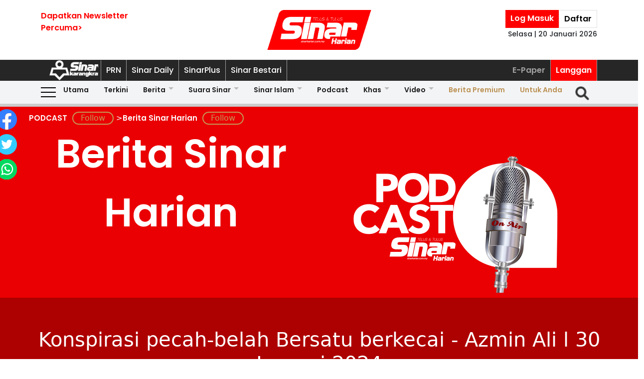

--- FILE ---
content_type: text/html; charset=UTF-8
request_url: https://www.sinarharian.com.my/article/647041/podcast/berita-sinar-harian/konspirasi-pecah-belah-bersatu-berkecai---azmin-ali
body_size: 71848
content:
<!DOCTYPE html><html itemscope itemtype="https://schema.org/NewsArticle" lang="ms" xml:lang="ms"><head><title> Konspirasi pecah-belah Bersatu berkecai - Azmin Ali l 30 Januari 2024 - Sinar Harian </title><link rel="icon" type="image/png" href="/theme_sinarharian/images/favicon.png"/><meta charset="utf-8"><meta http-equiv="X-UA-Compatible" content="IE=edge"><meta name="ROBOTS" content="index,follow"><meta name="language" content="ms"><meta name="copyright" content=""><meta name="format-detection" content="telephone=no"><meta name="viewport" content="width=device-width, initial-scale=1, maximum-scale=1"><meta name="robots" content="max-image-preview:large"><meta name="description" content="" /><meta name="keywords" content="" /><meta name="Idkeywords" content="890716" /><meta name="pageType" content="article" /><meta name="articleSection" content="PODCAST" /><meta name="url" content="https://www.sinarharian.com.my/article/647041/podcast/berita-sinar-harian/konspirasi-pecah-belah-bersatu-berkecai---azmin-ali" /><meta name="datePublished" content="2024-01-30T15:44:00+08:00" /><meta name="dateModified" content="2024-01-30T15:45:40+08:00" /><meta name="author" content="" /><meta name="inLanguage" content="ms_MY" /><meta name="apple-itunes-app" content="app-id=1009220347, app-argument=https://apps.apple.com/us/app/sinar-harian-berita-terkini/id1009220347"><meta property="fb:app_id" content="1145882158932348" /><meta property="fb:pages" content="87363369882" /><meta property="og:url" content="https://www.sinarharian.com.my/article/647041/podcast/berita-sinar-harian/konspirasi-pecah-belah-bersatu-berkecai---azmin-ali" /><meta property="og:title" content="Konspirasi pecah-belah Bersatu berkecai - Azmin Ali l 30 Januari 2024" /><meta property="og:description" content="" /><meta property="og:type" content="article" /><meta property="og:locale" content="ms_MY" /><meta property="og:site_name" content="Sinar Harian" /><meta property="article:published_time" content="2024-01-30 15:44:00" /><meta property="article:author" content="" /><meta property="article:tag" content="" /><meta property="article:section" content="PODCAST" /><meta name="twitter:card" content="summary_large_image" /><meta name="twitter:title" content="Konspirasi pecah-belah Bersatu berkecai - Azmin Ali l 30 Januari 2024" /><meta name="twitter:site" content="@sinaronline" /><meta name="twitter:description" content="" /><meta property="og:image" content="https://www.sinarharian.com.my/uploads/images/2024/01/30/2519215.jpeg" /><meta name="twitter:image" content="https://www.sinarharian.com.my/uploads/images/2024/01/30/2519215.jpeg" /><meta name="thumbnailUrl" content="https://www.sinarharian.com.my/uploads/images/2024/01/30/2519215.jpeg" /><meta property="og:image:width" content="1000" /><meta property="og:image:height" content="670" /><meta itemprop="identifier" content="647041" /><meta itemprop="headline" content="Konspirasi pecah-belah Bersatu berkecai - Azmin Ali l 30 Januari 2024" /><meta itemprop="datePublished" content="2024-01-30T15:44:00+08:00" /><meta itemprop="dateModified" content="2024-01-30T15:45:40+08:00" /><meta itemprop="url" content="https://www.sinarharian.com.my/article/647041/podcast/berita-sinar-harian/konspirasi-pecah-belah-bersatu-berkecai---azmin-ali" /><meta name="meta_language" content="my" /><meta itemprop="inLanguage" content="ms_MY" /><meta itemprop="author" content="" /><meta itemprop="image" content="https://www.sinarharian.com.my/uploads/images/2024/01/30/2519215.jpeg" /><meta itemprop="publisher" content="Sinar Harian" /><link href="https://www.sinarharian.com.my/article/647041/podcast/berita-sinar-harian/konspirasi-pecah-belah-bersatu-berkecai---azmin-ali" rel="canonical" ><script type="application/ld+json">{ "@context": "https://schema.org", "@type": "NewsArticle", "dateCreated": "2024-01-30T15:44:00+08:00", "datePublished": "2024-01-30T15:44:00+08:00", "dateModified": "2024-01-30T15:45:40+08:00", "url": "https://www.sinarharian.com.my/article/647041/podcast/berita-sinar-harian/konspirasi-pecah-belah-bersatu-berkecai---azmin-ali", "headline": "Konspirasi pecah-belah Bersatu berkecai - Azmin Ali l 30 Januari 2024 | Sinar Harian", "description": "", "keywords": "", "inLanguage": "ms_MY", "isAccessibleForFree": true, "mainEntityOfPage":{ "@type": "WebPage", "@id": "https://www.sinarharian.com.my/article/647041/podcast/berita-sinar-harian/konspirasi-pecah-belah-bersatu-berkecai---azmin-ali" }, "thumbnailUrl": "https://www.sinarharian.com.my/uploads/images/2024/01/30/2519215.jpeg", "image": { "@type": "ImageObject", "url": "https://www.sinarharian.com.my/uploads/images/2024/01/30/2519215.jpeg", "width": "1000", "height": "670" }, "articleBody": "", "articleSection": "PODCAST", "author": { "@type": "Person", "url": "/author/472/wartawan-sinar-harian", "name": "Wartawan Sinar Harian" }, "publisher": { "@type": "Organization", "name": "Sinar Harian", "url": "/", "sameAs": ["https://www.facebook.com/sinarharian", "https://www.youtube.com/channel/UCmP1aTuhF-SwMKuFqV4hqTg", "https://twitter.com/sinaronline", "https://www.instagram.com/sinarharian"], "logo": { "@type": "ImageObject", "url": "/theme_sinarharian/images/sinarharian.png", "width": "1024", "height": "1024" } }, "copyrightHolder": { "@type": "Organization", "name": "Sinar Harian", "url": "https://www.sinarharian.com.my/" } }</script><script type="application/javascript" src="//anymind360.com/js/965/ats.js"></script><link rel="dns-prefetch" href="https://www.google-analytics.com" /><script src="/theme_sinarharian/js/jquery.js"></script><script type="text/javascript" charset="UTF-8" src="https://avd.innity.net/audsync.js"></script><script defer src="https://securepubads.g.doubleclick.net/tag/js/gpt.js"></script><script> var googletag = window.googletag || {cmd: []}; var mhsz, lbsz, lbbsz, interstitialSlot; googletag.cmd.push(function () { if(window.innerWidth < 480){ mhsz = [[300,300],[300,250]]; lbsz = [[320,100],[320,50]]; lbbsz = [[320,100],[320,50]]; }else{ mhsz = [970,250]; lbsz = [[1024,90],[970,90],[728,90]]; lbbsz = [728,90]; } var mhMap = googletag.sizeMapping().addSize([1024, 768], [970, 250]).addSize([768, 480], [300, 300]).addSize([480, 0], [300, 300]).build(); var lbMap = googletag.sizeMapping().addSize([1024, 768], [[970, 90], [728, 90]]).addSize([768, 480], [468, 60]).addSize([480, 0], [[320, 100], [320, 50]]).build(); googletag.pubads().addEventListener('slotRenderEnded', function (event) { if (!event.isEmpty) { window.marfeel.cmd.push(['compass', function (compass) {compass.trackAdEvent('slotRenderEnded', event.slot);}]); } }); googletag.pubads().addEventListener('slotVisibilityChanged', function (event) { window.marfeel.cmd.push(['compass', function (compass) {compass.trackAdEvent('slotVisibilityChanged', event.slot);}]); }); googletag.defineSlot("/6273129/GSK_SinarHarian/GSK_SinarHarian_D_InsidePage_Masthead_970x250", mhsz, "GSK_SinarHarian_D_InsidePage_Masthead_970x250-0").defineSizeMapping(mhMap).addService(googletag.pubads()); googletag.defineSlot("/6273129/GSK_SinarHarian/GSK_SinarHarian_D_InsidePage_Leaderboard_728x90_900x90_970x90_1024x90", lbbsz, "GSK_SinarHarian_D_InsidePage_Leaderboard_728x90_900x90_970x90_1024x90-0").defineSizeMapping(lbMap).addService(googletag.pubads()); googletag.defineSlot("/6273129/GSK_SinarHarian/GSK_SinarHarian_D_InsidePage_MREC_300x250_Top", [300, 250], "GSK_SinarHarian_D_InsidePage_MREC_300x250_Top-0").addService(googletag.pubads()); googletag.defineSlot("/6273129/GSK_SinarHarian/GSK_SinarHarian_D_InsidePage_MREC_300x250_Middle", [300, 250], "GSK_SinarHarian_D_InsidePage_MREC_300x250_Middle-0").addService(googletag.pubads()); googletag.defineSlot("/6273129/GSK_SinarHarian/GSK_SinarHarian_D_InsidePage_HalfPage_300x600", [300, 600], "GSK_SinarHarian_D_InsidePage_HalfPage_300x600-0").addService(googletag.pubads()); googletag.defineOutOfPageSlot("/6273129/GSK_SinarHarian/GSK_SinarHarian_D_InsidePage_Catfish_OOP", "GSK_SinarHarian_D_InsidePage_Catfish_OOP-0").addService(googletag.pubads()); googletag.defineOutOfPageSlot("/6273129/GSK_SinarHarian/GSK_SinarHarian_D_InsidePage_Interstitial_800x600", "GSK_SinarHarian_D_InsidePage_Interstitial_800x600-0").addService(googletag.pubads()); googletag.defineOutOfPageSlot("/6273129/GSK_SinarHarian/GSK_SinarHarian_OOP_InArticle_Top", "GSK_SinarHarian_OOP_InArticle_Top-0").addService(googletag.pubads()); googletag.defineOutOfPageSlot("/6273129/GSK_SinarHarian/GSK_SinarHarian_D_InsidePage_OOP_InArticle", "GSK_SinarHarian_D_InsidePage_OOP_InArticle-0").addService(googletag.pubads()); googletag.defineSlot("/6273129/GSK_SinarHarian/GSK_SinarHarian_D_InsidePage_MREC_300x250_InArticle", [300, 250], "GSK_SinarHarian_D_InsidePage_MREC_300x250_InArticle-0").addService(googletag.pubads()); googletag.defineSlot("/6273129/GSK_SinarHarian/GSK_SinarHarian_InsidePage_MREC_300x250_InArticle_Middle", [300, 250], "GSK_SinarHarian_InsidePage_MREC_300x250_InArticle_Middle-0").addService(googletag.pubads()); interstitialSlot = googletag.defineOutOfPageSlot('/6273129/GSK_SinarHarian/GSK_SinarHarian_InsidePage_Web_Interstitial', googletag.enums.OutOfPageFormat.INTERSTITIAL).addService(googletag.pubads()); if (interstitialSlot) { googletag.pubads().addEventListener('slotOnload', function(event) { if (interstitialSlot === event.slot) console.log('Interstitial is loaded.'); }); googletag.display(interstitialSlot); } else console.log('Web interstitial is not supported on this page'); googletag.pubads().setTargeting('gam', ["innityaud"]); googletag.pubads().setTargeting('section', ['PODCAST', 'Berita Sinar Harian']); googletag.pubads().setTargeting('tag', []); googletag.pubads().collapseEmptyDivs(); googletag.pubads().enableSingleRequest(); googletag.pubads().set('page_url', 'https://www.sinarharian.com.my/'); googletag.enableServices(); }); </script><script>window.marfeel = window.marfeel || { cmd: [] };</script><script>window._izq = window._izq || []; window._izq.push(["init"]);</script><script async="true" src="https://cdn.izooto.com/scripts/3a395377236324adc08e8c26b2512a2cafb82be2.js"></script><script src="https://api.vodus.com/mediapartners/bannervodus-sinar.js"></script><script src="https://jsc.mgid.com/site/749340.js" async></script><script> window.dataLayer = window.dataLayer || []; dataLayer.push({ 'event':'page browse', 'page_url':'https://www.sinarharian.com.my/article/647041/podcast/berita-sinar-harian/konspirasi-pecah-belah-bersatu-berkecai---azmin-ali', 'source':'Desktop' }); dataLayer.push({ 'event':'page_view', 'article_web_cid':'647041', 'article_web_nid':'890716', 'article_web_title':"Konspirasi pecah-belah Bersatu berkecai - Azmin Ali l 30 Januari 2024", 'article_web_section':'PODCAST', 'article_web_subsection':'Berita Sinar Harian', 'article_web_format' : 'podcast', 'article_web_type':'free', 'article_web_author':'Wartawan SH', 'article_web_publish_date':'2024-01-30', 'article_web_publish_time':'03:44pm', 'article_web_tag':'', 'page_url': 'https://www.sinarharian.com.my/article/647041/podcast/berita-sinar-harian/konspirasi-pecah-belah-bersatu-berkecai---azmin-ali' }); </script><link rel="preload" href="/theme_sinarharian/css/fonts/Poppins-Bold.woff2" as="font" type="font/woff2" crossorigin><link rel="preload" href="/theme_sinarharian/css/fonts/Poppins-Medium.woff2" as="font" type="font/woff2" crossorigin><link rel="preload" href="/theme_sinarharian/css/fonts/Poppins-Regular.woff2" as="font" type="font/woff2" crossorigin><link rel="preload" href="/theme_sinarharian/css/fonts/Poppins-SemiBold.woff2" as="font" type="font/woff2" crossorigin><link rel="preload" href="/theme_sinarharian/css/fonts/WorkSans-Bold.woff2" as="font" type="font/woff2" crossorigin><link rel="preload" href="/theme_sinarharian/css/fonts/WorkSans-Regular.woff2" as="font" type="font/woff2" crossorigin><link rel="preload" href="/theme_sinarharian/css/fonts/WorkSans-SemiBold.woff2" as="font" type="font/woff2" crossorigin><link rel="preload" href="/theme_sinarharian/css/fonts/WorkSans-Medium.woff2" as="font" type="font/woff2" crossorigin><link rel="stylesheet" type="text/css" href="/theme_sinarharian/css/general-styles.min.css?v=0.63" crossorigin><link rel="stylesheet" type="text/css" href="/theme_sinarharian/css/sm-core-css.min.css" /><link rel="stylesheet" type="text/css" href="/theme_sinarharian/css/sm-white.min.css" /><link rel="stylesheet" type="text/css" href="/theme_sinarharian/css/grid-gallery.min.css" /><link rel="preload" href="/theme_sinarharian/css/bootstrap.min.css" as="style" onload="this.onload=null;this.rel='stylesheet'"><noscript><link rel="stylesheet" href="/theme_sinarharian/css/bootstrap.min.css"></noscript><link rel="stylesheet" type="text/css" href="/theme_sinarharian/css/premium-styles.min.css?v=0.63" /><link rel="stylesheet" type="text/css" href="/css/owl.carousel.min.css" /><link rel="dns-prefetch" href="https://www.googletagmanager.com" /><script>(function(w,d,s,l,i){w[l]=w[l]||[];w[l].push({'gtm.start':
new Date().getTime(),event:'gtm.js'});var f=d.getElementsByTagName(s)[0],
j=d.createElement(s),dl=l!='dataLayer'?'&l='+l:'';j.async=true;j.src=
'https://www.googletagmanager.com/gtm.js?id='+i+dl;f.parentNode.insertBefore(j,f);
})(window,document,'script','dataLayer','GTM-4Z4C');</script></head><body class=" ArticlePage" id=""><noscript><iframe src="https://www.googletagmanager.com/ns.html?id=GTM-4Z4C"
height="0" width="0" style="display:none;visibility:hidden"></iframe></noscript><input type="hidden" id="APP_URL" value="https://www.sinarharian.com.my/" /><style>.header_section{background:#fff;box-shadow:0 5px 3px #0000001a}.navbar-brand{text-align:center;margin-right:0}.navbar-toggler{padding:.75rem}.burger-menu:before{top:40px}.burger-menu.menu-opened:after{top:29px}#cssmenu .siteButtons a:nth-child(6),#cssmenu .siteButtons a:nth-child(7){line-height:17px}.sm-white ul li:first-child{padding-top:0}.sm-white li a{border-radius:0!important;margin:0;padding:0 15px}.sm-white ul li a{font-family:unset;width:49%;display:inline-block}.sm-white li li{border-bottom:1px solid #a1a1a1}#cssmenu .siteButtons a:nth-child(2),#cssmenu .siteButtons a:nth-child(7){line-height:34px}.menuButtons .col-2,.menuButtons .col-3,.menuButtons .col-4,.menuButtons .col-6,.menuButtons .col-7{display:inline-block}.menuButtons .col-6{width:50%}.menuButtons .col-7{width:55.33333333%}.menuButtons .col-6.logo{text-align:center}.btn-group{display:block}#iz-news-hub-sidebar-text{margin-left:15px;font-size:15px}#iz-news-hub-sticky-sidebar.iz-news-hub-sidebar-container{padding:2px}li.right-dbox{display:none}.menuButtons .burger-menu:before{top:40px;height:2px}.menuButtons .burger-menu:after{height:12px}.menuButtons .burger-menu.menu-opened:before{top:30px}.menuButtons .burger-menu.menu-opened:after{top:30px;height:2px}button.navbar-toggler .burger-menu:after{top:20px}.siteButtons .menu-langgan{display:contents}a.berita-premium,a.untuk-anda{color:#bb9153!important}.menu-langgan ul{padding:0;margin:0}.menu-langgan ul li{display:inline-block}.menu-langgan ul li:nth-child(2){background:red}.menu-langgan ul li:nth-child(2) a{color:#fff}.m-siteBtns ul{padding:0;margin:0;margin-top:6px}.m-siteBtns ul li{display:inline-block;text-align:center;vertical-align:middle;height:30px;border-right:1px solid #a1a1a1}.m-siteBtns ul li:not(:first-child){width:13.2%}.m-siteBtns ul li a{font-weight:400!important;word-wrap:break-word}.m-siteBtns ul li:nth-child(2),.d-siteBtns ul li:nth-child(2){color:#fff}.m-siteBtns ul li:nth-child(3),.m-siteBtns ul li:nth-child(4),.m-siteBtns ul li:nth-child(5){display:none}.m-siteBtns ul li:not(:first-child){width:18%}#cssmenu .siteButtons a{color:#fff}#main-menu li a{padding-left:30px;padding-right:30px;}#main-menu li a:hover{margin:0}
@media (min-width: 576px){}
@media (min-width: 728px){.burger-menu:before{top:22px}.sm-white ul li a{display:block;padding-top:5px;padding-bottom:5px}.mainMenu .collapse.show{top:26px}.btn-group{display:inline-flex}.btn-group a{padding:0 5px}}
@media (min-width: 992px){#main-nav .menuButtons{width:unset}.menuButtons .col-2,.menuButtons .col-3,.menuButtons .col-4,.menuButtons .col-6,.menuButtons .col-7{display:unset;}#main-menu li a{padding-top:5px; padding-bottom:5px;padding-left:6px;padding-right:6px}
.menu-langgan a.sectionSubmenu {padding: 9px 10px;color: #a1a1a1;border:0;border-right: 1px solid #a1a1a1;}
nav#cssmenu {display: flex;flex-direction: row;}
.menu-langgan {margin: 0 0 0 auto;}
.d-siteBtns ul {padding:0;margin:0;}
.d-siteBtns ul li{display:inline-block;border-right:1px solid #a1a1a1;}
.d-siteBtns ul li a{font-size:12px;font-weight:normal;word-wrap:break-word;line-height:38px}
}
@media (min-width:1200px){#main-menu li a{padding-top:0;padding-bottom:0;padding-left:15px;padding-right:15px}#main-menu li li a{padding-top:5px;padding-bottom:5px;}#main-menu li li a:hover{padding-top:5px;padding-bottom:5px;}}
@media screen and (max-width: 1200px){.sm{bottom:unset;right:unset}}</style><script>window.marfeel = window.marfeel || { cmd: [] };</script><div class="default-popup-login-message"><a href="/premium">Sila log masuk terlebih dahulu.</a></div><div class="displayPopupSubscribe" id="displayPopupSubscribe"></div><div class="header_section "><div class="header_top"><div class="container "><div class="row"><div class="col-3"><a title="Sign up for Newsletter" class="hidden-xs newletterSignup popupSubscribe">Dapatkan Newsletter<br>Percuma></a></div><div class="col-6 logo"><a href="/" title="Sinar Harian"><img src="/theme_sinarharian/images/main-logo.svg" width="209" height="80" alt="Sinar Harian" /></a></div><div class="col-3 right-box relative"><div class="btn-group"><a href="/premium" class="sign-in" title="Sign In">Log Masuk</a><a href="/premium-signup" class="sign-up" title="Sign Up">Daftar</a></div><div class="timespanHeader">Selasa | 20 Januari 2026</div><input type="hidden" name="timezone" value="Asia/Kuala_Lumpur"><input type="hidden" name="datetime" value="20 Jan 2026 00:27:34"></div></div></div></div><div class="siteMenu relative"><div class="container relative"><nav id='cssmenu'><div class="siteButtons hidden-xs d-siteBtns"><ul><li><a href="/" title="Sinar Harian" class="logoSK"><img src="/theme_sinarharian/images/img-logo-sk-1.svg" width="110" height="42" alt="Sinar Harian" /></a></li><li><a href="https://pru.sinarharian.com.my" class="subsite_nav sectionSubmenu " target="_blank" rel="external" >PRN</a></li><li><a href="https://www.sinardaily.my" class="subsite_nav sectionSubmenu " target="_blank" rel="external" >Sinar Daily</a></li><li><a href="https://sinarplus.sinarharian.com.my" class="subsite_nav sectionSubmenu " target="_blank" rel="external" >SinarPlus</a></li><li><a href="https://sinarbestari.sinarharian.com.my" class="subsite_nav sectionSubmenu " target="_blank" rel="external" >Sinar Bestari</a></li></ul></div><div class="menu-langgan"><ul><li><a href="https://www.sinarharian.com.my/e-paper" class="right_nav sectionSubmenu " > E-Paper </a></li><li><a href="https://www.sinarharian.com.my/product-page" class="right_nav sectionSubmenu " > Langgan </a></li></ul></div></nav></div></div><div class="mainMenu "><div class="container relative"><nav id="main-nav" class="navbar navbar-expand-lg"><div class="burger-menu hidden-xs"></div><div class="menuButtons"><div class="col-3 menu"><button class="navbar-toggler" type="button" data-toggle="collapse" data-target="#navbarContent" aria-controls="navbarContent" aria-expanded="false" aria-label="Toggle navigation"><span class="burger-menu"></span></button></div><div class="col-6 logo"><div class="logoT"><a href="/" title="Sinar Harian"><img src="/theme_sinarharian/images/img-logo-160.svg" width="160" height="46" alt="Sinar Harian" /></a></div></div><div class="col-3 tLogin"></div><div class="timespanDHeader">Selasa | 20 Januari 2026</div><div class="collapse navbar-collapse" id="navbarContent"><ul id="main-menu" class="sm sm-white"><li><a href="https://www.sinarharian.com.my/home" class='site_nav utama'>Utama</a></li><li><a href="https://www.sinarharian.com.my/terkini" class='site_nav terkini'>Terkini</a></li><li><a href="https://www.sinarharian.com.my/berita" class='site_nav berita'>Berita</a><ul><li><a href='https://www.sinarharian.com.my/nasional' class="site_nav_sub">Nasional</a><a href='https://www.sinarharian.com.my/politik' class="site_nav_sub">Politik</a><a href='https://www.sinarharian.com.my/global' class="site_nav_sub">Global</a><a href='https://www.sinarharian.com.my/edisi' class="site_nav_sub">Edisi</a><a href='https://www.sinarharian.com.my/semasa' class="site_nav_sub">Semasa</a><a href='https://www.sinarharian.com.my/sukan' class="site_nav_sub">Sukan</a><a href='https://www.sinarharian.com.my/bisnes' class="site_nav_sub">Bisnes</a><a href='https://www.sinarharian.com.my/pendapat' class="site_nav_sub">Pendapat</a><a href='https://www.sinarharian.com.my/wawancara' class="site_nav_sub">Wawancara</a><a href='https://www.sinarharian.com.my/hiburan' class="site_nav_sub">Hiburan</a><a href='https://www.sinarharian.com.my/cetusan' class="site_nav_sub">Cetusan</a><a href='https://www.sinarharian.com.my/laporan-khas' class="site_nav_sub">Laporan Khas</a><a href='https://www.sinarharian.com.my/teknologi' class="site_nav_sub">Teknologi</a><a href='https://www.sinarharian.com.my/' class="site_nav_sub">Isu</a></li></ul></li><li><a href="https://www.sinarharian.com.my/suara-sinar" class='site_nav suara-sinar'>Suara Sinar</a><ul><li><a href='https://www.sinarharian.com.my/lidah-pengarang' class="site_nav_sub">Lidah Pengarang</a><a href='https://www.sinarharian.com.my/analisis-sinar' class="site_nav_sub">Analisis Sinar</a><a href='https://www.sinarharian.com.my/pojok' class="site_nav_sub">Pojok</a><a href='https://www.sinarharian.com.my/komentar-editor' class="site_nav_sub">Komentar Editor</a><a href='https://www.sinarharian.com.my/awang-paku-serpih' class="site_nav_sub">Awang Paku Serpih</a></li></ul></li><li><a href="https://www.sinarharian.com.my/sinar-islam-plus" class='site_nav sinar-islam'>Sinar Islam</a><ul><li><a href='https://www.sinarharian.com.my/islam-sejagat' class="site_nav_sub">Islam Sejagat</a><a href='https://www.sinarharian.com.my/hukum' class="site_nav_sub">Hukum</a><a href='https://www.sinarharian.com.my/edisi-halal' class="site_nav_sub">Edisi Halal</a><a href='https://www.sinarharian.com.my/sinar-haramain' class="site_nav_sub">Sinar Haramain</a></li></ul></li><li><a href="https://www.sinarharian.com.my/podcast" class='site_nav podcast'>Podcast</a></li><li><a href="https://www.sinarharian.com.my/khas" class='site_nav khas'>Khas</a><ul><li><a href='https://www.sinarharian.com.my/belanjawan' class="site_nav_sub">Belanjawan</a><a href='https://www.sinarharian.com.my/rasuah-busters' class="site_nav_sub">Rasuah Busters</a><a href='https://www.sinarharian.com.my/quranhour' class="site_nav_sub">#QuranHour</a><a href='https://www.sinarharian.com.my/surat-kepada-pm' class="site_nav_sub">Dear PMX</a></li></ul></li><li><a href="https://www.sinarharian.com.my/video" class='site_nav video'>Video</a><ul><li><a href='https://www.sinarharian.com.my/berita-semasa-video' class="site_nav_sub">Berita Semasa</a><a href='https://www.sinarharian.com.my/kopek-isu-video' class="site_nav_sub">Kopek Isu</a><a href='https://www.sinarharian.com.my/skuad-sinar-siasat' class="site_nav_sub">Skuad Sinar Siasat</a><a href='https://www.sinarharian.com.my/tiktok' class="site_nav_sub">TikTok</a><a href='https://www.sinarharian.com.my/video-shorts' class="site_nav_sub">Video Shorts</a><a href='https://www.sinarharian.com.my/wacana-video' class="site_nav_sub">Wacana</a><a href='https://www.sinarharian.com.my/wawancara-video' class="site_nav_sub">Wawancara</a><a href='https://www.sinarharian.com.my/socmed-flash' class="site_nav_sub">SocMed Flash</a><a href='https://www.sinarharian.com.my/fail-302' class="site_nav_sub">Fail 302</a><a href='https://www.sinarharian.com.my/ikhtibar-tirai-besi' class="site_nav_sub">Iktibar Tirai Besi</a><a href='https://www.sinarharian.com.my/interviu' class="site_nav_sub">Interviu</a><a href='https://www.sinarharian.com.my/sinar-live-video' class="site_nav_sub">Sinar Live</a><a href='https://www.sinarharian.com.my/meja-bulat' class="site_nav_sub">Meja Bulat</a></li></ul></li><li><a href="https://www.sinarharian.com.my/berita-premium" class='site_nav berita-premium'>Berita Premium</a></li><li><a href="https://www.sinarharian.com.my/untuk-anda" class='site_nav untuk-anda'>Untuk Anda</a></li><div class="col-12 right-dbox"><div class="btn-group"><button><a href="/premium" title="Sign In" class="sign-in">Log Masuk</a></button><button><a href="/premium-signup" title="Sign Up" class="sign-up">Daftar</a></button></div></div></ul></div></div><div class="searchInMenu"><form class="holder-search" method="GET" action="/carian" id="headerSearchForm"><input class="form-field" type="text" name="query" autocomplete="off" id="query" aria-label="Carian"><div class="icon-search1" onclick="InitShowSearch();"><img src="/theme_sinarharian/images/img-search-icon.svg" width="36" height="36" alt="Search" /></div><button class="btn-submit" type="button">Carian</button></form></div></nav></div></div></div><div class="progress-div"><div class="progress-container"><div class="progress-bar" id="myBar"></div></div></div><div class="mainSubMenu"><div class="container relative"><div class="sub-menu-outer"><div class="inner" ><a href="https://www.sinarharian.com.my/home" class="sectionSubmenu " > Utama </a></div><div class="inner" ><a href="https://www.sinarharian.com.my/terkini" class="sectionSubmenu " > Terkini </a></div><div class="inner" ><a href="https://www.sinarharian.com.my/berita" class="sectionSubmenu " > Berita </a><a class="sub-menu-items" href='https://www.sinarharian.com.my/nasional'>Nasional</a><a class="sub-menu-items" href='https://www.sinarharian.com.my/politik'>Politik</a><a class="sub-menu-items" href='https://www.sinarharian.com.my/global'>Global</a><a class="sub-menu-items" href='https://www.sinarharian.com.my/edisi'>Edisi</a><a class="sub-menu-items" href='https://www.sinarharian.com.my/semasa'>Semasa</a><a class="sub-menu-items" href='https://www.sinarharian.com.my/sukan'>Sukan</a><a class="sub-menu-items" href='https://www.sinarharian.com.my/bisnes'>Bisnes</a><a class="sub-menu-items" href='https://www.sinarharian.com.my/pendapat'>Pendapat</a><a class="sub-menu-items" href='https://www.sinarharian.com.my/wawancara'>Wawancara</a><a class="sub-menu-items" href='https://www.sinarharian.com.my/hiburan'>Hiburan</a><a class="sub-menu-items" href='https://www.sinarharian.com.my/cetusan'>Cetusan</a><a class="sub-menu-items" href='https://www.sinarharian.com.my/laporan-khas'>Laporan Khas</a><a class="sub-menu-items" href='https://www.sinarharian.com.my/teknologi'>Teknologi</a><a class="sub-menu-items" href='https://www.sinarharian.com.my/'>Isu</a></div><div class="inner" ><a href="https://www.sinarharian.com.my/suara-sinar" class="sectionSubmenu " > Suara Sinar </a><a class="sub-menu-items" href='https://www.sinarharian.com.my/lidah-pengarang'>Lidah Pengarang</a><a class="sub-menu-items" href='https://www.sinarharian.com.my/analisis-sinar'>Analisis Sinar</a><a class="sub-menu-items" href='https://www.sinarharian.com.my/pojok'>Pojok</a><a class="sub-menu-items" href='https://www.sinarharian.com.my/komentar-editor'>Komentar Editor</a><a class="sub-menu-items" href='https://www.sinarharian.com.my/awang-paku-serpih'>Awang Paku Serpih</a></div><div class="inner" ><a href="https://www.sinarharian.com.my/sinar-islam-plus" class="sectionSubmenu " > Sinar Islam </a><a class="sub-menu-items" href='https://www.sinarharian.com.my/islam-sejagat'>Islam Sejagat</a><a class="sub-menu-items" href='https://www.sinarharian.com.my/hukum'>Hukum</a><a class="sub-menu-items" href='https://www.sinarharian.com.my/edisi-halal'>Edisi Halal</a><a class="sub-menu-items" href='https://www.sinarharian.com.my/sinar-haramain'>Sinar Haramain</a></div><div class="inner" ><a href="https://www.sinarharian.com.my/podcast" class="sectionSubmenu " > Podcast </a></div><div class="inner" ><a href="https://www.sinarharian.com.my/khas" class="sectionSubmenu " > Khas </a><a class="sub-menu-items" href='https://www.sinarharian.com.my/belanjawan'>Belanjawan</a><a class="sub-menu-items" href='https://www.sinarharian.com.my/rasuah-busters'>Rasuah Busters</a><a class="sub-menu-items" href='https://www.sinarharian.com.my/quranhour'>#QuranHour</a><a class="sub-menu-items" href='https://www.sinarharian.com.my/surat-kepada-pm'>Dear PMX</a></div><div class="inner" ><a href="https://www.sinarharian.com.my/video" class="sectionSubmenu " > Video </a><a class="sub-menu-items" href='https://www.sinarharian.com.my/berita-semasa-video'>Berita Semasa</a><a class="sub-menu-items" href='https://www.sinarharian.com.my/kopek-isu-video'>Kopek Isu</a><a class="sub-menu-items" href='https://www.sinarharian.com.my/skuad-sinar-siasat'>Skuad Sinar Siasat</a><a class="sub-menu-items" href='https://www.sinarharian.com.my/tiktok'>TikTok</a><a class="sub-menu-items" href='https://www.sinarharian.com.my/video-shorts'>Video Shorts</a><a class="sub-menu-items" href='https://www.sinarharian.com.my/wacana-video'>Wacana</a><a class="sub-menu-items" href='https://www.sinarharian.com.my/wawancara-video'>Wawancara</a><a class="sub-menu-items" href='https://www.sinarharian.com.my/socmed-flash'>SocMed Flash</a><a class="sub-menu-items" href='https://www.sinarharian.com.my/fail-302'>Fail 302</a><a class="sub-menu-items" href='https://www.sinarharian.com.my/ikhtibar-tirai-besi'>Iktibar Tirai Besi</a><a class="sub-menu-items" href='https://www.sinarharian.com.my/interviu'>Interviu</a><a class="sub-menu-items" href='https://www.sinarharian.com.my/sinar-live-video'>Sinar Live</a><a class="sub-menu-items" href='https://www.sinarharian.com.my/meja-bulat'>Meja Bulat</a></div><div class="inner" ><a href="https://www.sinarharian.com.my/berita-premium" class="sectionSubmenu " > Berita Premium </a></div><div class="inner" ><a href="https://www.sinarharian.com.my/untuk-anda" class="sectionSubmenu " > Untuk Anda </a></div></div></div></div><script>if($(".sub-menu-outer").length){let e=document.querySelector(".sub-menu-outer"),t=!1,s,o;e.addEventListener("mousedown",a=>{t=!0,e.classList.add("active"),s=a.pageX-e.offsetLeft,o=e.scrollLeft}),e.addEventListener("mouseleave",()=>{t=!1,e.classList.remove("active")}),e.addEventListener("mouseup",()=>{t=!1,e.classList.remove("active")}),e.addEventListener("mousemove",a=>{if(!t)return;a.preventDefault();let r=a.pageX-e.offsetLeft,l=(r-s)*1;e.scrollLeft=o-l,console.log(l)})}</script><style>.progress-div{position:relative;width:100%;margin-top:0px;background-color:#f1f1f1;}
.progress-div.stickyProgressDiv{position:fixed;top:0;margin-top:0;z-index:100001;}
.progress-container {width:100%;height:6px;background:#ccc;}
.progress-bar {height:6px;width:0%;;background:#ff0000}
@media screen and (max-width: 768px){
.progress-div{position:fixed;top:53px;margin-top:0;z-index:100001;}
.progress-div.stickyProgressDiv{top:53px;}}</style><script>window.onscroll = function() {myScrollBar()};
function myScrollBar(menuTopPlace) { var winScroll = document.body.scrollTop || document.documentElement.scrollTop; var height = document.documentElement.scrollHeight - document.documentElement.clientHeight; var scrolled = (winScroll / height) * 100; document.getElementById("myBar").style.width = scrolled + "%"; if (winScroll > 90) { $('.progress-div').addClass('stickyProgressDiv'); } else { $('.progress-div').removeClass('stickyProgressDiv'); }
}</script><main class=""><div hidden id="page_info" data-np_page_id="1116" data-is_home_page="0" data-is_article_page="1" data-page_title="article podcast"></div><script>var article_info = {"cms_article_id":647041,"old_cms_article__id":null,"np_article_id":890716,"article_name":"890716","article_title":"Konspirasi pecah-belah Bersatu berkecai - Azmin Ali l 30 Januari 2024","article_headline":"","article_subtitle":"","article_body":"","article_custom_fields":"{\"\":[\"\"],\"seo_meta_keywords\":[\"sinar harian, berita terkini, sinar online\"],\"seo_meta_description\":[\"\"],\"seo_meta_title\":[\"Konspirasi pecah-belah Bersatu berkecai - Azmin Ali\"],\"sponsored_flag\":[\"\"],\"offer_flag\":[\"\"],\"featured_article_flag\":[\"\"],\"article_tags\":[\"\"],\"sponsored\":[\"\"],\"exclusive\":[\"\"],\"premium\":[\"off\"],\"free\":[\"\"],\"column_name\":[\"\"],\"drupal_json\":[\"{\\\"type\\\":null,\\\"properties\\\":{\\\"PUBLISHED\\\":0,\\\"PROMOTED\\\":0,\\\"STICKY\\\":0},\\\"fields\\\":[]}\"],\"wp_custom_json\":[\"{\\\"type\\\":\\\"\\\",\\\"fields\\\":[]}\"],\"highlight_flag\":[\"off\"],\"reward_code\":[\"\"],\"reward_offer\":[\"\"],\"reward_link\":[\"\"],\"reward_expiry\":[\"\"],\"reward_min_speed\":[\"\"],\"reward_customer_type\":[\"\"],\"page_number\":\"0\",\"initial_publication\":\"\",\"date_created\":\"2024-01-30 15:44:47\",\"date_modified\":\"2024-01-30 15:45:40\",\"last_modified_user\":\"Norhafiza Binti Musa\",\"section_color\":\"\",\"target_page\":\"0\",\"cxense_metatags\":null}","cms_type":"live","author_id":0,"section_id":220,"seo_meta_keywords":"sinar harian, berita terkini, sinar online","seo_meta_description":"Konspirasi pecah-belah Bersatu berkecai - Azmin Ali l 30 Januari 2024","seo_meta_title":"Konspirasi pecah-belah Bersatu berkecai - Azmin Ali","publish_time":"2024-01-30 15:44:00","related_articles_ids":"","article_tags":"","sub_section_id":426,"visit_count":0,"sponsored_flag":0,"offer_flag":0,"featured_article_flag":0,"media_gallery_flag":0,"video_gallery_flag":0,"highlight_flag":0,"top_story_flag":0,"is_updated":0,"is_old_article":0,"old_article_id":0,"article_byline":"","ts":"2024-01-30 15:46:11","last_edited":"2024-01-30 15:45:40","alt_publish_time":"2024-01-30 15:45:45","image_path":"{\\\"image_path\\\":\\\"uploads\\\\\/images\\\\\/2024\\\\\/01\\\\\/30\\\\\/2519215.jpeg\\\",\\\"cms_type\\\":\\\"live\\\",\\\"small_image\\\":\\\"\\\",\\\"is_updated\\\":\\\"0\\\",\\\"image_cropping\\\":\\\"{\\\\\\\"original_image\\\\\\\":{\\\\\\\"image_original_width\\\\\\\":1000,\\\\\\\"image_original_height\\\\\\\":670,\\\\\\\"icd_image_type\\\\\\\":\\\\\\\"original_image\\\\\\\"}}\\\",\\\"is_copied\\\":\\\"0\\\",\\\"media_type\\\":\\\"0\\\",\\\"image_caption\\\":\\\"\\\",\\\"image_alt_text\\\":\\\"\\\",\\\"image_count\\\":2}","author_name":"","section_name":"PODCAST","sub_section_name":"Berita Sinar Harian","slide_show":0,"breaking_news":0,"visit_count_update_date":null,"old_cms_article_id":null,"permalink":"podcast\/berita-sinar-harian\/konspirasi-pecah-belah-bersatu-berkecai-azmin-ali-l-30-januari-2024","fb_shared_flag":0,"homepage_article_flag":0,"article_shortlink":null,"page_number":0,"max_publish_time":null,"publication_id":38,"a_custom_data":"{\"exclude_from_gallery\":null,\"lead_image_id\":null}","show_image_in_thumb":0,"sinar":null,"cropped_image":null};</script><div id="article_info" data-cms_article_id="647041" data-article_url="https://www.sinarharian.com.my/article/647041/podcast/berita-sinar-harian/konspirasi-pecah-belah-bersatu-berkecai---azmin-ali" data-article_title="Konspirasi pecah-belah Bersatu berkecai - Azmin Ali l 30 Januari 2024"></div><div class="container-fluid "><div class="row"><div class="col-md-12 noPadding col-xs-12"><div class="sinarharian-article-podcast-details berita-sinar-harian" data-widget-id="21611"><style>.container-fluid .col-md-12.noPadding.col-xs-12{padding: 0;}
.container-fluid {padding: 0; margin: 0;}
.sinarharian-article-podcast-details{position:relative;padding:0px;color:#3f3f42;}
.sinarharian-article-podcast-details .Aclasses,.sinarharian-article-podcast-details .social-promo,.sinarharian-article-podcast-details #articleText {margin-left:100px; margin-right:100px;}
.sinarharian-article-podcast-details .section{color:#ffffff;font-size:15px;text-transform:capitalize;display:inline-block}
.sinarharian-article-podcast-details .title{font-size:41px;font-family:'PoppinsB';margin:0;padding-bottom:20px}
.sinarharian-article-podcast-details .subtitle{font-size:16px;font-weight:400;margin:0;color:#4a4a4a;padding-bottom:20px}
.sinarharian-article-podcast-details .author,.sinarharian-article-podcast-details .author a,.sinarharian-article-podcast-details .oleh,.sinarharian-article-podcast-details .byline,.sinarharian-article-podcast-details .timespan,.sinarharian-article-podcast-details .readingTime{font-family:'WorkM';font-size:16px;}
.sinarharian-article-podcast-details .author img{margin-right:20px}
.sinarharian-article-podcast-details .authorName{text-transform:uppercase}
.sinarharian-article-podcast-details .byline,.sinarharian-article-podcast-details .timespan{display:inline-block;}
.sinarharian-article-podcast-details .timespan{padding-left:10px}
.sinarharian-article-podcast-details .readingTime{padding-left:10px;color:#ff0000}
.sinarharian-article-podcast-details .social-inner{position:absolute;top:0;margin-left:-70px}
.sinarharian-article-podcast-details .social-inner .article-bookmark-img{width:50px;height:50px;object-fit:contain;object-position:center;cursor:pointer}
.sinarharian-article-podcast-details .social-inner .article-bookmark-img:after{content:'';background-image:url(/theme_sinarharian/images/BOOKMARK_ACTIVE.png);width:50px;height:50px;background-position:center;display:inline-block;background-size:40px;background-repeat:no-repeat}
.sinarharian-article-podcast-details .social-inner .article-bookmark.active .article-bookmark-img:after{background-image:url(/theme_sinarharian/images/BOOKMARK_INACTIVE.png)}
.sinarharian-article-podcast-details .social-inner-two{display:none}
.sinarharian-article-podcast-details h1{text-align:center;color:#ffffff;margin-top:0px;padding-top:1.5em;}
.sinarharian-article-podcast-details article{font-family:'WorkR';font-size:18px;margin-top:20px}
.sinarharian-article-podcast-details .social-promo{background:#e1e1e1;color:#b50000;font:italic 17px 'WorkB';padding:10px 15px;margin-top:15px;display:table;}
.sinarharian-article-podcast-details .social-promo a{color:#b50000;font:italic 17px 'WorkB';text-decoration:underline;display:unset;}
.sinarharian-article-podcast-details .imgCaption{font-family:'WorkSB';font-size:13px;display:block;text-align:center;margin:10px;color:#4a4a4a;padding:0 10px;}
.sinarharian-article-podcast-details article a{font-family:'WorkSB';color:#0054a6;text-decoration:underline;display:contents}
.sinarharian-article-podcast-details article a:hover{color:#ff0000}
.sinarharian-article-podcast-details blockquote{font-family:'PoppinsB';font-size:23px;text-align:center;margin:30px auto;width:600px}
.sinarharian-article-podcast-details blockquote.instagram-media:before{content:none}
.sinarharian-article-podcast-details blockquote:before{font-family:'WorkB';position:absolute;content:open-quote;font-size:60px;margin:-50px auto}
.sinarharian-article-podcast-details blockquote.tiktok-embed{font-family:inherit;font-size:inherit;text-align:center;margin:30px auto;width:auto;}
.sinarharian-article-podcast-details .article_tags{display:flex;padding:15px 0;flex-wrap:wrap}
.sinarharian-article-podcast-details .tagging{background:#f6f6f6;margin-right:10px;margin-bottom:10px;padding:10px;text-transform:capitalize;position:relative;display:flex}
.sinarharian-article-podcast-details .tagging a{text-decoration:none;color:#000000}
.sinarharian-article-podcast-details .owl-nav .owl-prev,.sinarharian-article-podcast-details .owl-nav .owl-next{position:absolute;height:30px;width:30px;top:50%;margin-top:-15px}
.sinarharian-article-podcast-details .owl-nav .owl-prev{left:0px}
.sinarharian-article-podcast-details .owl-nav .owl-next{right:0px}
.sinarharian-article-podcast-details .Aclasses{padding-top:20px}
.sinarharian-article-podcast-details .Aclasses div{display:inline-block;cursor:pointer;font-size:25px;color:#a8adb0;line-height:30px;padding:5px 10px;position:relative;-webkit-user-select:none;-moz-user-select:none;-ms-user-select:none;user-select:none;background:#ddd;margin-right:5px;width:40px;text-align:center}
.sinarharian-article-podcast-details .Aclasses #enlargeText:before{content:"+";position:absolute;right:2px;top:0;font-size:15px;line-height:40px}
.sinarharian-article-podcast-details .Aclasses #shrinkText:before{content:"-";position:absolute;right:2px;top:0;font-size:17px;line-height:40px}
.sinarharian-article-podcast-details .ads-container{display:table;margin:auto}
.sinarharian-article-podcast-details .adstyle{width:auto;background: #fff;padding:20px;position:relative;}
.sinarharian-article-podcast-details .adstyle:before{content:'- ADVERTISEMENT -';display:block;witdh:100%;height:30px;font-size:14px;text-align:center;margin:0 0 20px 0;}
.sinarharian-article-podcast-details .imgLogo{padding-bottom:40px}
.sinarharian-article-podcast-details .imgLogo img{max-width:100%}
.sinarharian-article-podcast-details .byline-date-readingtime{text-align: left;}
.sinarharian-article-podcast-details .byline-date-readingtime a{display: inline-block;}
.sinarharian-article-podcast-details #articleText article p{margin-top:1em;margin-bottom:1em;}
.sinarharian-article-podcast-details .ads-container #GSK_SinarHarian_1x1_InArticle-0, .sinarharian-article-podcast-details .ads-container #GSK_SinarHarian_D_InsidePage_OOP_InArticle-0{height: 0;}
.epaper-iframe{padding-bottom: 111% !important;position:relative;height:0;margin:10px 0px;overflow:hidden;}
.epaper-iframe iframe{position: absolute;top:0;left:0;width:90%;height:100%;}
.sinarharian-horizontal-articles .timespan{display:block;padding:0px;font-family:"WorkM";font-size:12px;color:#4a4a4a}
.sinarharian-horizontal-articles .widget-title{font-size:25px;padding:15px 0;margin-bottom:20px;color:#ffffff}
.sinarharian-horizontal-articles .widget-title a:hover{color:#ff0000;}
.sinarharian-horizontal-articles .section{font-family:'PoppinsB';font-size:15px;display:block;padding:5px 0;color:#ffffff}
.sinarharian-horizontal-articles .bigTitle{font-family:'PoppinsB';font-size:15px;padding-top:5px;padding-bottom:10px;color:#ffffff}
.sinarharian-horizontal-articles a.bigTitle:hover p{color:#ff0000;display:inline-block}
.sinarharian-horizontal-articles .bigTitle p{display:-webkit-box;-webkit-line-clamp:2;-webkit-box-orient:vertical;overflow:hidden}
.sinarharian-related-articles .bigTitle { display: inline-block;color: #fff;}
.article-body, .sinarharian-related-articles{padding:0px 70px}
.sinarharian-article-podcast-details .widget-breadcrumb a{color: #fff;font-weight: bold;}
.sinarharian-article-podcast-details .widget-title a.sectionBig {color: #fff;}
.container-fluid .sinarharian-article-podcast-details.Bersama{background-image: linear-gradient(180deg, #00a78b, #00241e)}
main .container-fluid.bg-blue{background-image: linear-gradient(180deg, #5218ff, #120539)}
main .container-fluid.bg-orange{background-image: linear-gradient(180deg, #ff6801, #461d00)}
.sinarharian-article-podcast-details .widget-title .col {display: inline-block;}
.sinarharian-article-podcast-details .widget-title a.sectionBig {font-size: 79px; display: inline-block;}
.sinarharian-article-podcast-details .col { text-align: center;width: 49%;}
.sinarharian-article-podcast-details .relatedA {padding: 0;margin: 5px 10px;}
.sinarharian-article-podcast-details .row .col-md-11 {width:80%;display: inline-block;vertical-align: top;}
.sinarharian-related-articles .columnImg{width:10%;display:inline-block;vertical-align:top}
.sinarharian-related-articles .columnInfo{width:calc(100% - 20%);padding-left:5px;display:inline-block}
.sinarharian-horizontal-articles .imgCaption, .sinarharian-related-articles .imgCaption{display: none;}
.container-fluid .\36 0-saat-body {background: #ea0002;padding: 10px 70px;}
.sinarharian-article-podcast-details.\36 0-saat .article-body{background-image: linear-gradient(180deg, #ea0002, #340000)}
.sinarharian-article-podcast-details.\36 0-saat .article_img {padding: 30px 90px;background-image: linear-gradient(180deg, #ea0002, #340000)}
.sinarharian-article-podcast-details.\36 0-saat .relatedA:hover{opacity:0.5}
.container-fluid .sinar-live-body {background: #00a78b;padding: 10px 70px;}
.sinarharian-article-podcast-details.sinar-live .article-body{background-image: linear-gradient(180deg, #00a78b, #00241e)}
.sinarharian-article-podcast-details.sinar-live .article_img {padding: 30px 90px;background-image: linear-gradient(180deg, #00a78b, #00241e)}
.sinarharian-article-podcast-details.sinar-live .relatedA:hover{opacity:0.5}
.container-fluid .berita-edisi-body {background: #f6931e;padding: 10px 70px;}
.sinarharian-article-podcast-details.berita-edisi .article-body{background-image: linear-gradient(180deg, #f6931e, #7c4d15)}
.sinarharian-article-podcast-details.berita-edisi .article_img {padding: 30px 90px;background-image: linear-gradient(180deg, #f6931e, #7c4d15)}
.sinarharian-article-podcast-details.berita-edisi .relatedA:hover{opacity:0.5}
.container-fluid .berita-sinar-harian-body {background: #ea0002;padding: 10px 70px;}
.sinarharian-article-podcast-details.berita-sinar-harian .article-body{background-image: linear-gradient(180deg, #ad0001, #ad0001)}
.sinarharian-article-podcast-details.berita-sinar-harian .article_img {padding: 30px 90px;background-image: linear-gradient(180deg, #ad0001, #ad0001)}
.sinarharian-article-podcast-details.berita-sinar-harian .relatedA:hover{opacity:0.5}
.container-fluid .deadline-body {background: #5218ff;padding: 10px 70px;}
.sinarharian-article-podcast-details.deadline .article-body{background-image: linear-gradient(180deg, #3911b1, #120539)}
.sinarharian-article-podcast-details.deadline .article_img {padding: 30px 90px;background-image: linear-gradient(180deg, #3911b1, #120539)}
.sinarharian-article-podcast-details.deadline .relatedA:hover{opacity:0.5}
.container-fluid .diskusi-body {background: #00a78b;padding: 10px 70px;}
.sinarharian-article-podcast-details.diskusi .article-body{background-image: linear-gradient(180deg, #007b66, #00231d)}
.sinarharian-article-podcast-details.diskusi .article_img {padding: 30px 90px;background-image: linear-gradient(180deg, #007b66, #00231d)}
.sinarharian-article-podcast-details.diskusi .relatedA:hover{opacity:0.5}
.container-fluid .plot-twist-body {background: #ff6801;padding: 10px 70px;}
.sinarharian-article-podcast-details.plot-twist .article-body{background-image: linear-gradient(180deg, #af4701, #391700)}
.sinarharian-article-podcast-details.plot-twist .article_img {padding: 30px 90px;background-image: linear-gradient(180deg, #af4701, #391700)}
.sinarharian-article-podcast-details.plot-twist .relatedA:hover{opacity:0.5}
.container-fluid .bersama-body {background: #1965f2;padding: 10px 70px;}
.sinarharian-article-podcast-details.bersama .article-body{background-image: linear-gradient(180deg, #0c4abb, #082457)}
.sinarharian-article-podcast-details.bersama .article_img {padding: 30px 90px;background-image: linear-gradient(180deg, #0c4abb, #082457)}
.sinarharian-article-podcast-details.bersama .relatedA:hover{opacity:0.5}
.sinarharian-article-podcast-details .byline-date {text-align: center;color: #ffffff;}
@media screen and (max-width: 560px) { .sinarharian-article-podcast-details .Aclasses,.sinarharian-article-podcast-details .social-promo,.sinarharian-article-podcast-details #articleText {margin-left:100px; margin-right:100px;} .sinarharian-article-podcast-details .section {text-align:center;} .sinarharian-article-podcast-details .byline-date-readingtime{text-align: center;} .sinarharian-article-podcast-details .byline-date-readingtime a{display: block;} .sinarharian-article-podcast-details .widget-title a.sectionBig {font-size:25px;} .sinarharian-article-podcast-details img.img-podcast.loaded {width: 100%;} .sinarharian-article-podcast-details .article-body {padding: 0px 20px;} .sinarharian-article-podcast-details.\36 0-saat .article_img {padding:5px;} .sinarharian-related-articles .columnImg {width: 26%;} .sinarharian-related-articles .columnInfo {width: calc(100% - 28%);}
}
@media screen and (max-width: 768px) { .sinarharian-article-podcast-details{padding:10px 15px;margin-top:0} .sinarharian-article-podcast-details .Aclasses,.sinarharian-article-podcast-details .social-promo,.sinarharian-article-podcast-details #articleText {margin-left:50px; margin-right:50px;} .sinarharian-article-podcast-details iframe{width:100%} .sinarharian-article-podcast-details .section{font-size:14px;display:revert;} .sinarharian-article-podcast-details .title{font-size:20px;padding-bottom:10px} .sinarharian-article-podcast-details .subtitle{font-size:16px} .sinarharian-article-podcast-details .imgCaption{font-family: 'WorkR';margin:10px 30px;line-height: 1.2} .sinarharian-article-podcast-details .byline,.sinarharian-article-podcast-details .timespan,.sinarharian-article-podcast-details .readingTime{font-size:14px;display:block;padding-bottom:5px} .sinarharian-article-podcast-details .section, .sinarharian-article-podcast-details .title{text-align:center} .sinarharian-article-podcast-details .readingTime{text-align:center} .sinarharian-article-podcast-details .social-promo,.sinarharian-article-podcast-details .social-promo a{font-size:15px;line-height:1.3} .sinarharian-article-podcast-details article{font-size:16px} .sinarharian-article-podcast-details .article_tags{display:inline-block;padding:15px 0} .sinarharian-article-podcast-details .tagging{background:#f6f6f6;padding:10px;text-transform:capitalize;position:relative;display:inline-block;margin:5px 0;width:100%} .sinarharian-article-podcast-details .tagging a{display:inline-block} .related-article-inside-body .link{font-size:16px} .sinarharian-horizontal-articles .col-md-3{margin:10px 18px} .sinarharian-horizontal-articles .layout-ratio{padding-bottom:75%} .sinarharian-horizontal-articles .row{margin:0 -30px} .sinarharian-horizontal-articles .section{font-size:12px;margin-top:0;padding:5px 0 0;} .sinarharian-horizontal-articles .bigTitle{padding:5px 10px 0 0;margin-right:13px;line-height:20px} .sinarharian-horizontal-articles .columnImg{width:25%;display:inline-block;vertical-align:top} .sinarharian-horizontal-articles .columnInfo{width:calc(100% - 33%);padding-left:5px;display:inline-block} .sinarharian-horizontal-articles .bigTitle p{padding:0;margin:0} .article-body{height:1200px;} .sinarharian-article-podcast-details .tbl-read-more-box{top:1200px;margin-top:-30px;} .epaper-iframe{padding-bottom: 160% !important;}
}
@media screen and (max-width: 990px) { .sinarharian-article-podcast-details{padding:15px 0} .sinarharian-article-podcast-details .Aclasses,.sinarharian-article-podcast-details .social-promo,.sinarharian-article-podcast-details #articleText{margin-left:0; margin-right:0;} .addthis-smartlayers-mobile{display:none} .sinarharian-article-podcast-details .social-inner,.sinarharian-article-podcast-details .social-inner-two{position:relative;display:table;margin:5px auto} .sinarharian-article-podcast-details .social-inner .social-item,.sinarharian-article-podcast-details .social-inner-two .social-item{display:inline-block} .sinarharian-horizontal-articles .widget-title{font-size:25px;padding:10px 0} .sinarharian-horizontal-articles .bigTitle{font-size:16px}
}
@media screen and (max-width: 992px) { .sinarharian-article-podcast-details .Aclasses,.sinarharian-article-podcast-details .social-promo,.sinarharian-article-podcast-details #articleText{margin-left:0; margin-right:0;}
}
@media screen and (max-width: 1200px) { .sinarharian-article-podcast-details .Aclasses,.sinarharian-article-podcast-details .social-promo,.sinarharian-article-podcast-details #articleText{margin-left:0; margin-right:0;} .sinarharian-horizontal-articles .section{font-size:13px} .sinarharian-horizontal-articles .bigTitle{font-size:18px;padding-top:5px}
}</style><input type="hidden" id="cms_article_id" value="647041" /><input type="hidden" id="article_visit_count" value="0" /><div class="container-fluid"><div class="berita-sinar-harian-body" ><div class="section"><a href="https://www.sinarharian.com.my/podcast" title="PODCAST" class="section" > PODCAST </a><div class="popup-login-message section-follow-style " data-cms_section_id="25"></div> ><a href="https://www.sinarharian.com.my/berita-sinar-harian" title="Berita Sinar Harian" class="section" > Berita Sinar Harian </a><div class="popup-login-message subsection-follow-style " data-cms_sub_section_id="931"></div></div><div class="widget-title"><div class="col"><a href="https://www.sinarharian.com.my/podcast" title="Berita Sinar Harian" class="sectionBig"> Berita Sinar Harian </a></div><div class="col"><img src="/theme_sinarharian/images/podcast/podcastlogo.png" alt="Podcast" class="img-podcast"/></div></div></div></div><div class="article-body"><div class="social-inner"><div class="social-item"><a href="https://www.facebook.com/sharer/sharer.php?u=https://www.sinarharian.com.my/article/647041" target="_blank" title="Share on Facebook" rel="nofollow"><img src="/theme_sinarharian/images/fb-color-icon.png" alt="Share on Facebook" width="50" height="50"></a></div><div class="social-item"><a href="https://www.twitter.com/share?url=https://www.sinarharian.com.my/article/647041&text=Konspirasi pecah-belah Bersatu berkecai - Azmin Ali l 30 Januari 2024" target="_blank" title="Share on Twitter" rel="nofollow"><img src="/theme_sinarharian/images/twitter-color-icon.png" alt="Share on Twitter" width="50" height="50"></a></div><div class="social-item"><a href="https://api.whatsapp.com/send?text=Konspirasi pecah-belah Bersatu berkecai - Azmin Ali l 30 Januari 2024 https://www.sinarharian.com.my/article/647041" target="_blank" title="Share on Whatsapp" rel="nofollow"><img src="/theme_sinarharian/images/whatsapp-color-icon.png" alt="Share on Whatsapp" width="50" height="50"></a></div></div><h1>Konspirasi pecah-belah Bersatu berkecai - Azmin Ali l 30 Januari 2024</h1><div class="byline-date"></div><div class="article_img"><iframe title="Konspirasi pecah-belah Bersatu berkecai - Azmin Ali" allowtransparency="true" height="150" width="100%" style="border: none; min-width: min(100%, 430px);height:150px;" scrolling="no" data-name="pb-iframe-player" src="https://www.podbean.com/player-v2/?i=sb78u-1566466-pb&from=pb6admin&share=1&download=0&rtl=0&fonts=Arial&skin=1b1b1b&font-color=auto&logo_link=episode_page&btn-skin=c73a3a" loading="lazy"></iframe></div><script> dataLayer.push({ 'event':'article_complete', 'page_web_type':'podcast', 'article_web_cid':'647041', 'article_web_nid':'890716', 'article_web_title':'Konspirasi pecah-belah Bersatu berkecai - Azmin Ali l 30 Januari 2024', 'article_web_section':'PODCAST', 'article_web_subsection':'Berita Sinar Harian', 'article_web_type':'free', 'article_web_author':'Wartawan SH', 'article_web_publish_date':'2024-01-30', 'article_web_publish_time':'03:44pm', 'article_web_tag':'' }); dataLayer.push({ 'event':'article page load', 'format':'podcast', 'title':"Konspirasi pecah-belah Bersatu berkecai - Azmin Ali l 30 Januari 2024", 'section':'PODCAST', 'subsection':'Berita Sinar Harian', 'category1': [], 'category2': [], 'type':'free', 'tags':407: Undefined variable: tagKeywords</div></div></div></div><input type="hidden" value="" id="static_articles_ids" /></main><style>#dailymotion-footer,
#email-footer,
#facebook-footer,
#instagram-footer,
#linkedin-footer,
#telegram-footer,
#tiktok-footer,
#twitter-footer,
#whatapp-footer,
#youtube-footer { width: 55px; height: 55px
}
#app-store,
#google-play,
#huawei-store { width: 140px; height: 46px
}
#email-footer { background: url(/theme_sinarharian/images/icons-footer.png)
}
#facebook-footer { background: url(/theme_sinarharian/images/icons-footer.png) -61px 0
}
#twitter-footer { background: url(/theme_sinarharian/images/icons-footer.png) -123px 0
}
#youtube-footer { background: url(/theme_sinarharian/images/icons-footer.png) -181px 0
}
#dailymotion-footer { background: url(/theme_sinarharian/images/icons-footer.png) -242px 0
}
#instagram-footer { background: url(/theme_sinarharian/images/icons-footer.png) -301px 0
}
#telegram-footer { background: url(/theme_sinarharian/images/icons-footer.png) -362px 0
}
#tiktok-footer { background: url(/theme_sinarharian/images/icons-footer.png) -422px 0
}
#whatapp-footer { background: url(/theme_sinarharian/images/icons-footer.png) -482px 0
}
#linkedin-footer { background: url(/theme_sinarharian/images/icons-footer.png) -542px 0
}
#huawei-store { background: url(/theme_sinarharian/images/app-footer.png)
}
#app-store { background: url(/theme_sinarharian/images/app-footer.png) -144px 0
}
#google-play { background: url(/theme_sinarharian/images/app-footer.png) -290px 0
}
#popup-mobile { position: fixed; z-index: 99; display: block; top: 60%; width:8%; height:60px; color: #fff; background: linear-gradient(45deg, #feda75, #fa7e1e, #d62976, #962fbf, #4f5bd5); border-top-right-radius: 5px; border-bottom-right-radius: 5px; left: 0
}
.popup-closer,
.popup-closer-mobile { position: absolute; top: 3px; right:-2px; display: flex; justify-content: center; align-items: center; border-radius: 20px; padding: 0 5px; cursor: pointer; font-size: 23px
}
#popup-mobile .col { padding:7px 4px
}
#popup-mobile .row { padding:20px 10px
}
.footer { padding-bottom: 135px
}
.btn-gplay,
.btn-huawei { margin: 5px
}
.footers-five,
.footers-four,
.footers-six,
.footers-three,
.footers-two { margin: 5px 0; border-left: 1px solid #ffffff1a
}
.socialLinks a { display: contents
}
.iz-news-hub-sidebar-container { bottom: 51%
}
@media screen and (min-width:768px) {}
@media screen and (min-width:1200px) { #popup { position: fixed; z-index: 99; display: block; color: #fff; background: linear-gradient(45deg, #feda75, #fa7e1e, #d62976, #962fbf, #4f5bd5); width: 152px; height: 46px; right: 0; top: 57%; border-radius: 25px 0 0 25px } #popup .col-9 { padding: 7px 25px 0 10px } #popup .col-9 a { line-height: 14px; font-size: 12px; color: #fff } #popup .col-3 { padding: 7px 0 4px 19px } .popup-closer { top: 2px; right: 3px } .iz-news-hub-sidebar-container { bottom: 50% }</style><footer class="footer "><div class="container pt-5"><div class="row"><div class="col-xs-12 col-sm-6 col-md-4 footers-one"><div class="wrap-logo"><div class="footers-logo"><a href="/" title="logo"><img src="/theme_sinarharian/images/img-logo-sinar-karangkraf.svg" width="127" height="50" alt="Logo" /></a></div><div class="footers-logo"><a href="/" title="logo"><img src="/theme_sinarharian/images/img-logo-sinar.svg" width="127" height="50" alt="Logo" /></a></div></div><div class="footers-info mt-3"><p>Sinar Karangkraf Sdn. Bhd.<br/> Lot 1, Jalan Renggam 15/5, Persiaran Selangor,<br/> Seksyen 15, 40000 Shah Alam Selangor, Malaysia</p></div><div class="contact-icon"><a href="#"><img src="/theme_sinarharian/images/phone.png" alt="phone" width="19" height="21" title="Phone sinar" alt="Phone sinar"> 603.5101.7388</a><a href="#"><img src="/theme_sinarharian/images/fax.png" alt="fax" width="20" height="17" title="Fax sinar" alt="Fax sinar"> 603.5101.7333</a><a href="mailto:editorsh@sinarharian.com.my" rel="noopener" target="_blank"><img src="/theme_sinarharian/images/mail.png" title="EMail sinar" alt="Email" width="20" height="15"> editorsh@sinarharian.com.my</a></div></div><div class="col-xs-12 col-sm-6 col-md-1 footers-two"><p>Berita</p><div class="list-unstyled"><div class="inner" ><a href="https://www.sinarharian.com.my/berita" class="site_menu_footer sectionSubmenu " > Berita </a></div><div class="inner" ><a href="https://www.sinarharian.com.my/edisi" class="site_menu_footer sectionSubmenu " > Edisi </a></div><div class="inner" ><a href="https://www.sinarharian.com.my/global" class="site_menu_footer sectionSubmenu " > Global </a></div><div class="inner" ><a href="https://www.sinarharian.com.my/e-paper" class="site_menu_footer sectionSubmenu " > E-Paper </a></div><div class="inner" ><a href="https://www.sinarharian.com.my/suara-sinar" class="site_menu_footer sectionSubmenu " > Suara Sinar </a></div><div class="inner" ><a href="https://www.sinarharian.com.my/video" class="site_menu_footer sectionSubmenu " > Video </a></div><div class="inner" ><a href="https://www.sinarharian.com.my/khas" class="site_menu_footer sectionSubmenu " > Khas </a></div></div></div><div class="col-xs-12 col-sm-6 col-md-2 footers-three"><p>Umum</p><div class="list-unstyled"><div class="inner" ><a href="https://www.sinarharian.com.my/hubungi-kami" class="site_menu_footer sectionSubmenu " > Hubungi Kami </a></div><div class="inner" ><a href="https://kerjaya.karangkraf.com/KerjayaKarangkraf&quot; target=&quot;_blank" class="site_menu_footer sectionSubmenu " target="_blank" rel="noopener" > Kerjaya </a></div><div class="inner" ><a href="https://www.sinarharian.com.my/terms-and-conditions" class="site_menu_footer sectionSubmenu " > Syarat dan Penafian </a></div><div class="inner" ><a href="https://www.sinarharian.com.my/polisi-data-peribadi" class="site_menu_footer sectionSubmenu " > Polisi Data Peribadi </a></div></div></div><div class="col-xs-12 col-sm-6 col-md-2 footers-four"><p>Rangkaian Kami </p><div class="list-unstyled"><div class="inner" ><a href="https://www.sinardaily.my/?utm_source=sinarharian_website&amp;utm_medium=link&amp;utm_campaign=sinardaily&quot; target=&quot;_blank" class="sectionSubmenu " target="_blank" rel="noopener"> Sinar Daily </a></div><div class="inner" ><a href="https://sinarplus.sinarharian.com.my/?utm_source=sinarharian_website&amp;utm_medium=link&amp;utm_campaign=sinarplus&quot; target=&quot;_blank" class="sectionSubmenu " target="_blank" rel="noopener"> SinarPlus </a></div><div class="inner" ><a href="https://sinarbestari.sinarharian.com.my/?utm_source=sinarharian_website&amp;utm_medium=link&amp;utm_campaign=sinarbestari&quot; target=&quot;_blank" class="sectionSubmenu " target="_blank" rel="noopener"> Sinar Bestari </a></div><div class="inner" ><a href="https://www.karangkraf.com?utm_source=sinarharian_website&amp;utm_medium=link&amp;utm_campaign=karangkraf&quot; target=&quot;_blank" class="sectionSubmenu " target="_blank" rel="noopener"> Kumpulan Karangkraf </a></div><div class="inner" ><a href="https://buku.karangkraf.com?utm_source=sinarharian_website&amp;utm_medium=link&amp;utm_campaign=grupbuku&quot; target=&quot;_blank" class="sectionSubmenu " target="_blank" rel="noopener"> Grup Buku </a></div><div class="inner" ><a href="https://www.ultimate.com.my?utm_source=sinarharian_website&amp;utm_medium=link&amp;utm_campaign=ultimateprint&quot; target=&quot;_blank" class="sectionSubmenu " target="_blank" rel="noopener"> Ultimate Print </a></div></div></div><div class="col-xs-12 col-sm-6 col-md-1 footers-five"><p>e-Invoice</p><div class="list-unstyled"><div class="inner"><a href="https://www.sinarharian.com.my/e-invoice" class="sectionSubmenu " >Pengumuman</a></div><div class="inner"><a href="https://einvoice.karangkraf.com/e-invoice-memo/" target="_blank" class="sectionSubmenu " target=&quot;_blank&quot; rel=&quot;noopener&quot;>Memo</a></div><div class="inner"><a href="https://www.sinarharian.com.my/einvoice-info" class="sectionSubmenu " >Info</a></div><div class="inner"><a href="https://einvoice.karangkraf.com/khidmat-pelanggan/" target="_blank" class="sectionSubmenu " target=&quot;_blank&quot; rel=&quot;noopener&quot;>Khidmat&nbsp;Pelanggan</a></div></div></div><div class="col-xs-12 col-sm-6 col-md-2 footers-six"><p>Pengiklanan</p><div class="inner"><ul class="list-unstyled"><li><a href="/layandiri" class="site_menu_footer">Pengiklanan</a></li><li><a href="https://sinarklassified.sinarharian.com.my/" rel="noopener" target="_blank" class="site_menu_footer">SinarKlassifed</a></li><li><a href="mailto:iklan@sinarharian.com.my" rel="noopener" class="site_menu_footer" target="_blank">iklan@sinarharian.com.my</a></li></ul></div></div></div><div class="row"><div class="socialLinks"><a href="mailto:editorsh@sinarharian.com.my" rel="noopener" target="_blank" title="Email" class="sh_email_footer"><img id="email-footer" src="/theme_sinarharian/images/img_trans.png" alt="Email" width="1" height="1"></a><a href="https://www.facebook.com/SinarHarian" rel="noopener" target="_blank" title="Facebook" class="sh_facebook_footer"><img id="facebook-footer" src="/theme_sinarharian/images/img_trans.png" alt="Facebook" width="1" height="1"></a><a href="https://twitter.com/SinarOnline" rel="noopener" target="_blank" title="Twitter" class="sh_x_footer"><img id="twitter-footer" src="/theme_sinarharian/images/img_trans.png" alt="Twitter" width="1" height="1"></a><a href="https://www.youtube.com/user/SinarHarianWebTV" rel="noopener" target="_blank" title="Youtube" class="sh_youtube_footer"><img id="youtube-footer" src="/theme_sinarharian/images/img_trans.png" alt="Youtube" width="1" height="1"></a><a href="https://www.dailymotion.com/SinarHarian" rel="noopener" target="_blank" title="Dailymotion" class="sh_dailymotion_facebook"><img id="dailymotion-footer" src="/theme_sinarharian/images/img_trans.png" alt="Dailymotion" width="1" height="1"></a><a href="https://www.instagram.com/sinarharian/" rel="noopener" target="_blank" title="Instagram" class="sh_instagram_footer"><img id="instagram-footer" src="/theme_sinarharian/images/img_trans.png" alt="Instagram" width="1" height="1"></a><a href="https://t.me/SinarHarianOfficial" rel="noopener" target="_blank" title="Telegram" class="sh_telegram_footer"><img id="telegram-footer" src="/theme_sinarharian/images/img_trans.png" alt="Telegram" width="1" height="1"></a><a href="https://www.tiktok.com/@sinarharianonline?lang=en" rel="noopener" target="_blank" title="Tiktok" class="sh_tiktok_footer"><img id="tiktok-footer" src="/theme_sinarharian/images/img_trans.png" alt="Tiktok" width="1" height="1"></a><a href="https://www.whatsapp.com/channel/0029Va4iEylEgGfDYSCqPJ28" rel="noopener" target="_blank" title="WhatsApp" class="sh_whatsapp_footer"><img id="whatapp-footer" src="/theme_sinarharian/images/img_trans.png" alt="WhatsApp" width="1" height="1"></a><a href="https://my.linkedin.com/company/sinar-harian" rel="noopener" target="_blank" title="Linkedin" class="sh_linkedin_footer"><img id="linkedin-footer" src="/theme_sinarharian/images/img_trans.png" alt="Linkedin" width="1" height="1"></a><a href="https://appgallery.huawei.com/app/C103070539" rel="noopener" target="_blank" title="App_Huawei" class="sh_dload_huawei_footer"><img id="huawei-store" src="/theme_sinarharian/images/img_trans.png" alt="App_Huawei" width="1" height="1"></a><a href="https://apps.apple.com/my/app/sinar-harian-berita-terkini/id1009220347" rel="noopener" target="_blank" title="app-store" class="sh_dload_ios_footer"><img id="app-store" src="/theme_sinarharian/images/img_trans.png" alt="app-store" width="1" height="1"></a><a href="https://play.google.com/store/apps/details?id=com.karangkraf.SinarLife&referrer=utm_source%3Dsinarharian_website%26utm_medium%3Dlink" rel="noopener" target="_blank" title="google-play" class="sh_dload_android_footer"><img id="google-play" src="/theme_sinarharian/images/img_trans.png" alt="google-play" width="1" height="1"></a></div></div><div id="popup"><div class="row"><div class="col-3"><a href="https://www.instagram.com/sinarharian/" target="_blank" rel="noopener" class="sh_instagram_sticky_sidebar"><img src="/theme_sinarharian/images/instagram_32-white.png" width="32" height="32" alt="instagram sinarharian" class="float-instagram" /></a></div><div class="col-9"><a href="https://www.instagram.com/sinarharian/" target="_blank" rel="noopener" class="sh_instagram_sticky_sidebar">Instagram Sinar Harian</a></div></div><div class="popup-closer"><img src="/theme_sinarharian/images/close-25.png" width="18" height="18" alt="close instagram"/></div></div><div class="copyRight">© 2026 All Rights Reserved • Karangkraf Group • © 2026 Hakcipta Terpelihara • Kumpulan Karangkraf</div></div></footer><script> function show_popup(){document.getElementById("popup")&&(document.getElementById("popup").style.display="block"),document.getElementById("popup-mobile")&&(document.getElementById("popup-mobile").style.display="block")}window.onload=show_popup,$(".popup-closer").click(function(){$("#popup").hide()}),$(".popup-closer-mobile").click(function(){$("#popup-mobile").hide()});</script><script src="https://nudges3.hansel.io/px-diy.js?v=1.3.0" id="px-diy-html"></script><input type="hidden" name="csrf-token" content=""><div id='GSK_SinarHarian_D_InsidePage_Interstitial_800x600-0'><script>googletag.cmd.push(function() { googletag.display('GSK_SinarHarian_D_InsidePage_Interstitial_800x600-0'); });</script></div><div id='GSK_SinarHarian_D_InsidePage_Catfish_OOP-0'><script>googletag.cmd.push(function() { googletag.display('GSK_SinarHarian_D_InsidePage_Catfish_OOP-0'); });</script></div><script src="/theme_sinarharian/js/premium-scripts.js?v=0.63" crossorigin defer ></script><script> function getCookie(name) { var nameEQ = name + "="; var ca = document.cookie.split(';'); for(var i=0;i < ca.length;i++) { var c = ca[i]; while (c.charAt(0)==' ') c = c.substring(1,c.length); if (c.indexOf(nameEQ) == 0) return c.substring(nameEQ.length,c.length); } return null; }</script><script type="text/javascript">document.addEventListener('DOMContentLoaded', function () { let currentFontSize = 18; document.getElementById('articleText').style.fontSize = currentFontSize + 'px'; window.increaseFontSize = function() { currentFontSize += 2; document.getElementById('articleText').style.fontSize = currentFontSize + 'px'; }; window.decreaseFontSize = function() { currentFontSize -= 2; if (currentFontSize < 10) currentFontSize = 10; document.getElementById('articleText').style.fontSize = currentFontSize + 'px'; }; window.resetFontSize = function() { currentFontSize = 18; document.getElementById('articleText').style.fontSize = currentFontSize + 'px'; };
});</script><script> var settimeout_value = 5000; var initiateA = 1; var involveAsia = document.createElement('script'); involveAsia.async = true; involveAsia.type = 'text/javascript'; involveAsia.src = 'https://xhr.invl.co/magic/36241/auto.js'; document.getElementsByTagName('HEAD').item(0).appendChild(involveAsia); function initializeA(){ if (initiateA == 1){ initiateA = 0; const loadScript = (src, timeout = 0, skip_script = 0, is_hardcode = 0) => { if (skip_script == 1) { return true; } return new Promise((resolve, reject) => { setTimeout(function () { const script = document.createElement('script'); script.type = 'text/javascript'; if(is_hardcode){ var code = document.createTextNode(src); script.appendChild(code); }else { script.onload = resolve; script.onerror = reject; script.defer = false; script.src = src; } document.head.append(script); }, timeout) }) }; loadScript('/theme_sinarharian/js/carousel-script.min.js') .then(loadScript('/theme_sinarharian/js/jquery.smartmenus.min.js')) .then(() => loadScript('/js/lazyload.min.js')) .then(() => loadScript('/js/owl.carousel.min.js')) .then(() => loadScript('/theme_sinarharian/js/main.min.js?v=0.63')) .then(() => loadScript('/theme_sinarharian/js/gridgallery.min.js')) .then(() => loadScript('/theme_sinarharian/js/bootstrap.min.js')) .then(() => loadScript('/theme_sinarharian/js/marfeel.min.js')) .then(() => loadScript('/theme_sinarharian/js/general-scripts.min.js?v=0.63')) .then(() => loadScript('/theme_sinarharian/js/general-scripts-afterload.min.js?v=0.63')) .then(() => loadScript('https://statics.dmcdn.net/c/dm-ce.min.js')) .then(() => loadScript(`$('#main-menu').smartmenus({subMenusSubOffsetX: 1, subMenusSubOffsetY: -8});`,0,0,1)) .catch(() => console.error('Something went wrong.')); } } document.addEventListener("mousemove", initializeA); document.addEventListener("scroll", initializeA); document.addEventListener("touchstart", initializeA); setTimeout(function () { initializeA(); }, settimeout_value);</script><script> $(function () { var article_id = $('#cms_article_id').val(); var article_count_url = '/ajax/article_count/' + article_id + '/'; $.ajax({ url: article_count_url, type: "GET", success: function (response) { }, error: function (jqXHR, textStatus, errorThrown) { } }); });</script></body></html>

--- FILE ---
content_type: text/html; charset=utf-8
request_url: https://www.google.com/recaptcha/api2/aframe
body_size: 151
content:
<!DOCTYPE HTML><html><head><meta http-equiv="content-type" content="text/html; charset=UTF-8"></head><body><script nonce="qMGwRC1Ykb5jPiXqmKEqDQ">/** Anti-fraud and anti-abuse applications only. See google.com/recaptcha */ try{var clients={'sodar':'https://pagead2.googlesyndication.com/pagead/sodar?'};window.addEventListener("message",function(a){try{if(a.source===window.parent){var b=JSON.parse(a.data);var c=clients[b['id']];if(c){var d=document.createElement('img');d.src=c+b['params']+'&rc='+(localStorage.getItem("rc::a")?sessionStorage.getItem("rc::b"):"");window.document.body.appendChild(d);sessionStorage.setItem("rc::e",parseInt(sessionStorage.getItem("rc::e")||0)+1);localStorage.setItem("rc::h",'1768840068689');}}}catch(b){}});window.parent.postMessage("_grecaptcha_ready", "*");}catch(b){}</script></body></html>

--- FILE ---
content_type: application/javascript; charset=utf-8
request_url: https://fundingchoicesmessages.google.com/f/AGSKWxXYs_j8sdnRzPMtoAnK3QgVOFu4gl3_NCAeqb1RIeqzDHstXKtDa42sG8I9Uu32RTXAV0wa2PuTHk61xqy4uRjnlxvk1VA5N-xPfrBCOPLrvYQuu1yYMamXvAdQVwW3IQhebXKE9nVPKljFFaFOdIhRK2IbabDEFVztI-kk66Ies2g1xiFH2FBw-BjZ/_/google-adwords/fm-ads3./adbureau._160by600_/adrotator.
body_size: -1290
content:
window['46d38916-c3f6-453e-a285-54686ec6076a'] = true;

--- FILE ---
content_type: application/javascript; charset=utf-8
request_url: https://fundingchoicesmessages.google.com/f/AGSKWxU3u4taEXJcMw8H4ZhqRx_rIsjWju9BeCycKBW7xZHfoZnbBbwKaVcpVCGtmDf57XOvWYCVcovmLY5jvPmS3tDEpR0-LGZetqzgP-p0wj4I4rzn8XzpJ6meVGDxo30Pf8KtLIk_2Q==?fccs=W251bGwsbnVsbCxudWxsLG51bGwsbnVsbCxudWxsLFsxNzY4ODQwMDY1LDM5MDAwMDAwXSxudWxsLG51bGwsbnVsbCxbbnVsbCxbNyw5LDZdLG51bGwsMixudWxsLCJlbiIsbnVsbCxudWxsLG51bGwsbnVsbCxudWxsLDFdLCJodHRwczovL3d3dy5zaW5hcmhhcmlhbi5jb20ubXkvYXJ0aWNsZS82NDcwNDEvcG9kY2FzdC9iZXJpdGEtc2luYXItaGFyaWFuL2tvbnNwaXJhc2ktcGVjYWgtYmVsYWgtYmVyc2F0dS1iZXJrZWNhaS0tLWF6bWluLWFsaSIsbnVsbCxbWzgsIk05bGt6VWFaRHNnIl0sWzksImVuLVVTIl0sWzE5LCIyIl0sWzE3LCJbMF0iXSxbMjQsIiJdLFsyNSwiW1s5NTM0MDI1Myw5NTM0MDI1NV1dIl0sWzI5LCJmYWxzZSJdXV0
body_size: 216
content:
if (typeof __googlefc.fcKernelManager.run === 'function') {"use strict";this.default_ContributorServingResponseClientJs=this.default_ContributorServingResponseClientJs||{};(function(_){var window=this;
try{
var np=function(a){this.A=_.t(a)};_.u(np,_.J);var op=function(a){this.A=_.t(a)};_.u(op,_.J);op.prototype.getWhitelistStatus=function(){return _.F(this,2)};var pp=function(a){this.A=_.t(a)};_.u(pp,_.J);var qp=_.Zc(pp),rp=function(a,b,c){this.B=a;this.j=_.A(b,np,1);this.l=_.A(b,_.Nk,3);this.F=_.A(b,op,4);a=this.B.location.hostname;this.D=_.Dg(this.j,2)&&_.O(this.j,2)!==""?_.O(this.j,2):a;a=new _.Og(_.Ok(this.l));this.C=new _.bh(_.q.document,this.D,a);this.console=null;this.o=new _.jp(this.B,c,a)};
rp.prototype.run=function(){if(_.O(this.j,3)){var a=this.C,b=_.O(this.j,3),c=_.dh(a),d=new _.Ug;b=_.fg(d,1,b);c=_.C(c,1,b);_.hh(a,c)}else _.eh(this.C,"FCNEC");_.lp(this.o,_.A(this.l,_.Ae,1),this.l.getDefaultConsentRevocationText(),this.l.getDefaultConsentRevocationCloseText(),this.l.getDefaultConsentRevocationAttestationText(),this.D);_.mp(this.o,_.F(this.F,1),this.F.getWhitelistStatus());var e;a=(e=this.B.googlefc)==null?void 0:e.__executeManualDeployment;a!==void 0&&typeof a==="function"&&_.Qo(this.o.G,
"manualDeploymentApi")};var sp=function(){};sp.prototype.run=function(a,b,c){var d;return _.v(function(e){d=qp(b);(new rp(a,d,c)).run();return e.return({})})};_.Rk(7,new sp);
}catch(e){_._DumpException(e)}
}).call(this,this.default_ContributorServingResponseClientJs);
// Google Inc.

//# sourceURL=/_/mss/boq-content-ads-contributor/_/js/k=boq-content-ads-contributor.ContributorServingResponseClientJs.en_US.M9lkzUaZDsg.es5.O/d=1/exm=ad_blocking_detection_executable,kernel_loader,loader_js_executable,web_iab_tcf_v2_signal_executable/ed=1/rs=AJlcJMzanTQvnnVdXXtZinnKRQ21NfsPog/m=cookie_refresh_executable
__googlefc.fcKernelManager.run('\x5b\x5b\x5b7,\x22\x5b\x5bnull,\\\x22sinarharian.com.my\\\x22,\\\x22AKsRol8s1DO0un7HrYnSfk1-3F0zE63kxuo7_5Cps2YHT2TfF2Hglv7l1lFsLj0JG9IIJbqtBMqqOY1guiPu704ZZ38L4dJs6sj8Eb14B0sFxWZZBPNuPDIsZOqxBwDvrvnf81s_XZCD5xo24NC-6UNIZHPQ1c-BaA\\\\u003d\\\\u003d\\\x22\x5d,null,\x5b\x5bnull,null,null,\\\x22https:\/\/fundingchoicesmessages.google.com\/f\/AGSKWxXz5TRgHc-CZ-zFWHwmQCuiXtTvhmaBPWhgDxk1wYpR7imei6i3DWxJrTAA7ccQetsR5dk6k_acoZv8BX1bSlb-jma9rsjac-K4fxgpfvDJy0hwQiRIPZnwbceYVQg_XIHA2mBfiw\\\\u003d\\\\u003d\\\x22\x5d,null,null,\x5bnull,null,null,\\\x22https:\/\/fundingchoicesmessages.google.com\/el\/AGSKWxXmF48GsVLSD-Y34Pyhsdv2bpa2CIOBnIXLFjV0iQiXlpL1BwAykxC0njieSQwclWBoqaIzPE-JbEEd-VBmR04J8g4bEAXhZ7u6Hgg6qOq2q583AxXs1kHjAqTwvUlih8Da-3q39A\\\\u003d\\\\u003d\\\x22\x5d,null,\x5bnull,\x5b7,9,6\x5d,null,2,null,\\\x22en\\\x22,null,null,null,null,null,1\x5d,null,\\\x22Privacy and cookie settings\\\x22,\\\x22Close\\\x22,null,null,null,\\\x22Managed by Google. Complies with IAB TCF. CMP ID: 300\\\x22\x5d,\x5b3,1\x5d\x5d\x22\x5d\x5d,\x5bnull,null,null,\x22https:\/\/fundingchoicesmessages.google.com\/f\/AGSKWxUrJNRoHqrX_TtgYxEL6eCi9rqVaDWr7W4WFmLYLNAX8DiMAZ8scUe2G5DjS47WniykjxkPlUEk5Q9FlnbPfgXxxB6h7hJQqn4EE_KhqFhlpTU72T_VRDgPvBq2H5j0kFFe5r4XXQ\\u003d\\u003d\x22\x5d\x5d');}